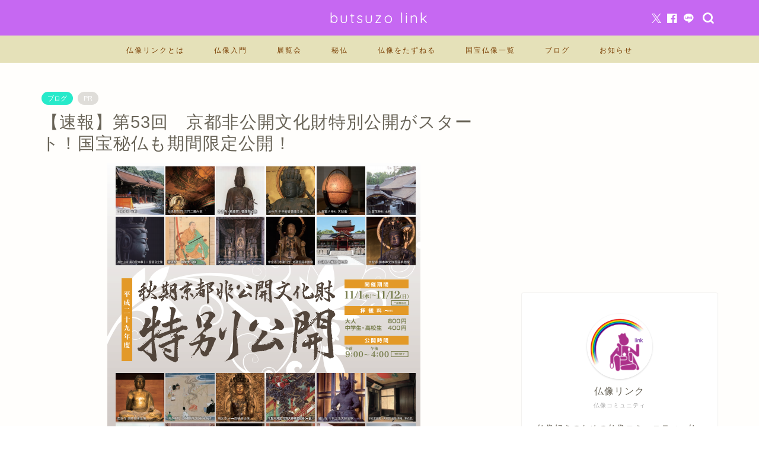

--- FILE ---
content_type: text/html; charset=utf-8
request_url: https://www.google.com/recaptcha/api2/aframe
body_size: 266
content:
<!DOCTYPE HTML><html><head><meta http-equiv="content-type" content="text/html; charset=UTF-8"></head><body><script nonce="BStg5vzqRT2Ktnpe3xAduQ">/** Anti-fraud and anti-abuse applications only. See google.com/recaptcha */ try{var clients={'sodar':'https://pagead2.googlesyndication.com/pagead/sodar?'};window.addEventListener("message",function(a){try{if(a.source===window.parent){var b=JSON.parse(a.data);var c=clients[b['id']];if(c){var d=document.createElement('img');d.src=c+b['params']+'&rc='+(localStorage.getItem("rc::a")?sessionStorage.getItem("rc::b"):"");window.document.body.appendChild(d);sessionStorage.setItem("rc::e",parseInt(sessionStorage.getItem("rc::e")||0)+1);localStorage.setItem("rc::h",'1768788201572');}}}catch(b){}});window.parent.postMessage("_grecaptcha_ready", "*");}catch(b){}</script></body></html>